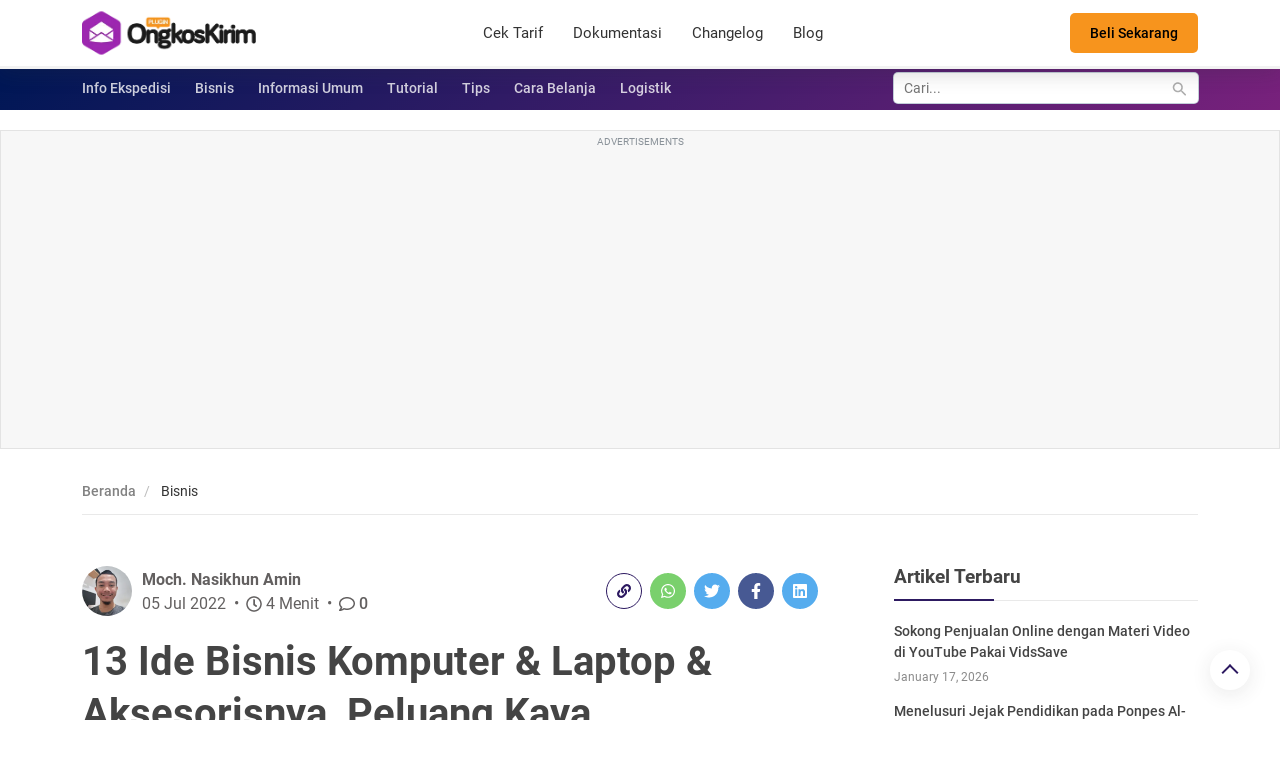

--- FILE ---
content_type: text/html; charset=utf-8
request_url: https://www.google.com/recaptcha/api2/aframe
body_size: 269
content:
<!DOCTYPE HTML><html><head><meta http-equiv="content-type" content="text/html; charset=UTF-8"></head><body><script nonce="_9VK6fLFxvz1a9WCN0DzoA">/** Anti-fraud and anti-abuse applications only. See google.com/recaptcha */ try{var clients={'sodar':'https://pagead2.googlesyndication.com/pagead/sodar?'};window.addEventListener("message",function(a){try{if(a.source===window.parent){var b=JSON.parse(a.data);var c=clients[b['id']];if(c){var d=document.createElement('img');d.src=c+b['params']+'&rc='+(localStorage.getItem("rc::a")?sessionStorage.getItem("rc::b"):"");window.document.body.appendChild(d);sessionStorage.setItem("rc::e",parseInt(sessionStorage.getItem("rc::e")||0)+1);localStorage.setItem("rc::h",'1769057649953');}}}catch(b){}});window.parent.postMessage("_grecaptcha_ready", "*");}catch(b){}</script></body></html>

--- FILE ---
content_type: text/javascript
request_url: https://pluginongkoskirim.com/wp-content/litespeed/js/3/356e9b7af87621c22dd43aa45f955603.js?ver=4f485
body_size: 288
content:
!function t(r,i,a){function c(e,n){if(!i[e]){if(!r[e]){var o="function"==typeof require&&require;if(!n&&o)return o(e,!0);if(s)return s(e,!0);throw(n=new Error("Cannot find module '"+e+"'")).code="MODULE_NOT_FOUND",n}o=i[e]={exports:{}},r[e][0].call(o.exports,function(n){return c(r[e][1][n]||n)},o,o.exports,t,r,i,a)}return i[e].exports}for(var s="function"==typeof require&&require,n=0;n<a.length;n++)c(a[n]);return c}({1:[function(n,e,o){"use strict";jQuery(function(t){function e(){var n=window.location.hash;return n&&0===n.indexOf("#")?n.replace("#",""):void 0}function o(n){var n=t("#"+n),e=t("#main-header").height(),o=t("#wpadminbar").length?t("#wpadminbar").height():0;n.length&&t("html, body").animate({scrollTop:parseInt(n.offset().top)-e-o-20},400)}window.location.hash&&o(e()),t(".scrollto").on("click",function(n){n.preventDefault();n=t(this).attr("href");history.pushState(!0,"",n),o(n=0===n.indexOf("#")?n.replace("#",""):n)}),t(window).on("hashchange",function(n){n.preventDefault(),o(e())});new ClipboardJS(".copy-link").on("success",function(n){t(n.trigger).addClass("copied"),t(n.trigger).find("span").html("Copied!"),setTimeout(function(){t(n.trigger).removeClass("copied"),t(n.trigger).find("span").html("")},2e3),n.clearSelection()});var n=t(window).scrollTop(),r=t(".single-share__bottom").offset().top-t(window).height()/2;function i(n,e){n=n/e*100;100<(n=n<0?0:n)&&(n=100),t(".read-progress .bar").css("width",n+"%")}i(n,r),t(window).on("scroll",function(){i(t(window).scrollTop(),r)})})},{}]},{},[1])
;